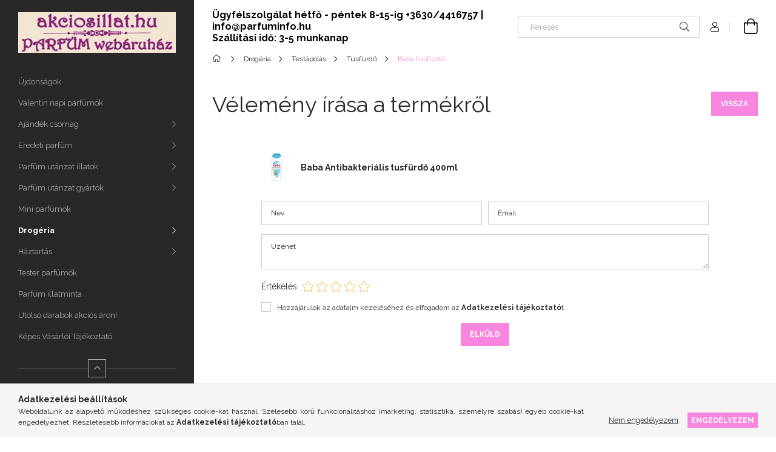

--- FILE ---
content_type: text/html; charset=utf-8
request_url: https://www.google.com/recaptcha/api2/anchor?ar=1&k=6Lc-y8MqAAAAABmLI5BUSAGah_eRlG8RbCwwjbSU&co=aHR0cHM6Ly9ha2Npb3NpbGxhdC5odTo0NDM.&hl=en&v=PoyoqOPhxBO7pBk68S4YbpHZ&size=invisible&badge=bottomleft&anchor-ms=20000&execute-ms=30000&cb=lkf4or4jq7ht
body_size: 48904
content:
<!DOCTYPE HTML><html dir="ltr" lang="en"><head><meta http-equiv="Content-Type" content="text/html; charset=UTF-8">
<meta http-equiv="X-UA-Compatible" content="IE=edge">
<title>reCAPTCHA</title>
<style type="text/css">
/* cyrillic-ext */
@font-face {
  font-family: 'Roboto';
  font-style: normal;
  font-weight: 400;
  font-stretch: 100%;
  src: url(//fonts.gstatic.com/s/roboto/v48/KFO7CnqEu92Fr1ME7kSn66aGLdTylUAMa3GUBHMdazTgWw.woff2) format('woff2');
  unicode-range: U+0460-052F, U+1C80-1C8A, U+20B4, U+2DE0-2DFF, U+A640-A69F, U+FE2E-FE2F;
}
/* cyrillic */
@font-face {
  font-family: 'Roboto';
  font-style: normal;
  font-weight: 400;
  font-stretch: 100%;
  src: url(//fonts.gstatic.com/s/roboto/v48/KFO7CnqEu92Fr1ME7kSn66aGLdTylUAMa3iUBHMdazTgWw.woff2) format('woff2');
  unicode-range: U+0301, U+0400-045F, U+0490-0491, U+04B0-04B1, U+2116;
}
/* greek-ext */
@font-face {
  font-family: 'Roboto';
  font-style: normal;
  font-weight: 400;
  font-stretch: 100%;
  src: url(//fonts.gstatic.com/s/roboto/v48/KFO7CnqEu92Fr1ME7kSn66aGLdTylUAMa3CUBHMdazTgWw.woff2) format('woff2');
  unicode-range: U+1F00-1FFF;
}
/* greek */
@font-face {
  font-family: 'Roboto';
  font-style: normal;
  font-weight: 400;
  font-stretch: 100%;
  src: url(//fonts.gstatic.com/s/roboto/v48/KFO7CnqEu92Fr1ME7kSn66aGLdTylUAMa3-UBHMdazTgWw.woff2) format('woff2');
  unicode-range: U+0370-0377, U+037A-037F, U+0384-038A, U+038C, U+038E-03A1, U+03A3-03FF;
}
/* math */
@font-face {
  font-family: 'Roboto';
  font-style: normal;
  font-weight: 400;
  font-stretch: 100%;
  src: url(//fonts.gstatic.com/s/roboto/v48/KFO7CnqEu92Fr1ME7kSn66aGLdTylUAMawCUBHMdazTgWw.woff2) format('woff2');
  unicode-range: U+0302-0303, U+0305, U+0307-0308, U+0310, U+0312, U+0315, U+031A, U+0326-0327, U+032C, U+032F-0330, U+0332-0333, U+0338, U+033A, U+0346, U+034D, U+0391-03A1, U+03A3-03A9, U+03B1-03C9, U+03D1, U+03D5-03D6, U+03F0-03F1, U+03F4-03F5, U+2016-2017, U+2034-2038, U+203C, U+2040, U+2043, U+2047, U+2050, U+2057, U+205F, U+2070-2071, U+2074-208E, U+2090-209C, U+20D0-20DC, U+20E1, U+20E5-20EF, U+2100-2112, U+2114-2115, U+2117-2121, U+2123-214F, U+2190, U+2192, U+2194-21AE, U+21B0-21E5, U+21F1-21F2, U+21F4-2211, U+2213-2214, U+2216-22FF, U+2308-230B, U+2310, U+2319, U+231C-2321, U+2336-237A, U+237C, U+2395, U+239B-23B7, U+23D0, U+23DC-23E1, U+2474-2475, U+25AF, U+25B3, U+25B7, U+25BD, U+25C1, U+25CA, U+25CC, U+25FB, U+266D-266F, U+27C0-27FF, U+2900-2AFF, U+2B0E-2B11, U+2B30-2B4C, U+2BFE, U+3030, U+FF5B, U+FF5D, U+1D400-1D7FF, U+1EE00-1EEFF;
}
/* symbols */
@font-face {
  font-family: 'Roboto';
  font-style: normal;
  font-weight: 400;
  font-stretch: 100%;
  src: url(//fonts.gstatic.com/s/roboto/v48/KFO7CnqEu92Fr1ME7kSn66aGLdTylUAMaxKUBHMdazTgWw.woff2) format('woff2');
  unicode-range: U+0001-000C, U+000E-001F, U+007F-009F, U+20DD-20E0, U+20E2-20E4, U+2150-218F, U+2190, U+2192, U+2194-2199, U+21AF, U+21E6-21F0, U+21F3, U+2218-2219, U+2299, U+22C4-22C6, U+2300-243F, U+2440-244A, U+2460-24FF, U+25A0-27BF, U+2800-28FF, U+2921-2922, U+2981, U+29BF, U+29EB, U+2B00-2BFF, U+4DC0-4DFF, U+FFF9-FFFB, U+10140-1018E, U+10190-1019C, U+101A0, U+101D0-101FD, U+102E0-102FB, U+10E60-10E7E, U+1D2C0-1D2D3, U+1D2E0-1D37F, U+1F000-1F0FF, U+1F100-1F1AD, U+1F1E6-1F1FF, U+1F30D-1F30F, U+1F315, U+1F31C, U+1F31E, U+1F320-1F32C, U+1F336, U+1F378, U+1F37D, U+1F382, U+1F393-1F39F, U+1F3A7-1F3A8, U+1F3AC-1F3AF, U+1F3C2, U+1F3C4-1F3C6, U+1F3CA-1F3CE, U+1F3D4-1F3E0, U+1F3ED, U+1F3F1-1F3F3, U+1F3F5-1F3F7, U+1F408, U+1F415, U+1F41F, U+1F426, U+1F43F, U+1F441-1F442, U+1F444, U+1F446-1F449, U+1F44C-1F44E, U+1F453, U+1F46A, U+1F47D, U+1F4A3, U+1F4B0, U+1F4B3, U+1F4B9, U+1F4BB, U+1F4BF, U+1F4C8-1F4CB, U+1F4D6, U+1F4DA, U+1F4DF, U+1F4E3-1F4E6, U+1F4EA-1F4ED, U+1F4F7, U+1F4F9-1F4FB, U+1F4FD-1F4FE, U+1F503, U+1F507-1F50B, U+1F50D, U+1F512-1F513, U+1F53E-1F54A, U+1F54F-1F5FA, U+1F610, U+1F650-1F67F, U+1F687, U+1F68D, U+1F691, U+1F694, U+1F698, U+1F6AD, U+1F6B2, U+1F6B9-1F6BA, U+1F6BC, U+1F6C6-1F6CF, U+1F6D3-1F6D7, U+1F6E0-1F6EA, U+1F6F0-1F6F3, U+1F6F7-1F6FC, U+1F700-1F7FF, U+1F800-1F80B, U+1F810-1F847, U+1F850-1F859, U+1F860-1F887, U+1F890-1F8AD, U+1F8B0-1F8BB, U+1F8C0-1F8C1, U+1F900-1F90B, U+1F93B, U+1F946, U+1F984, U+1F996, U+1F9E9, U+1FA00-1FA6F, U+1FA70-1FA7C, U+1FA80-1FA89, U+1FA8F-1FAC6, U+1FACE-1FADC, U+1FADF-1FAE9, U+1FAF0-1FAF8, U+1FB00-1FBFF;
}
/* vietnamese */
@font-face {
  font-family: 'Roboto';
  font-style: normal;
  font-weight: 400;
  font-stretch: 100%;
  src: url(//fonts.gstatic.com/s/roboto/v48/KFO7CnqEu92Fr1ME7kSn66aGLdTylUAMa3OUBHMdazTgWw.woff2) format('woff2');
  unicode-range: U+0102-0103, U+0110-0111, U+0128-0129, U+0168-0169, U+01A0-01A1, U+01AF-01B0, U+0300-0301, U+0303-0304, U+0308-0309, U+0323, U+0329, U+1EA0-1EF9, U+20AB;
}
/* latin-ext */
@font-face {
  font-family: 'Roboto';
  font-style: normal;
  font-weight: 400;
  font-stretch: 100%;
  src: url(//fonts.gstatic.com/s/roboto/v48/KFO7CnqEu92Fr1ME7kSn66aGLdTylUAMa3KUBHMdazTgWw.woff2) format('woff2');
  unicode-range: U+0100-02BA, U+02BD-02C5, U+02C7-02CC, U+02CE-02D7, U+02DD-02FF, U+0304, U+0308, U+0329, U+1D00-1DBF, U+1E00-1E9F, U+1EF2-1EFF, U+2020, U+20A0-20AB, U+20AD-20C0, U+2113, U+2C60-2C7F, U+A720-A7FF;
}
/* latin */
@font-face {
  font-family: 'Roboto';
  font-style: normal;
  font-weight: 400;
  font-stretch: 100%;
  src: url(//fonts.gstatic.com/s/roboto/v48/KFO7CnqEu92Fr1ME7kSn66aGLdTylUAMa3yUBHMdazQ.woff2) format('woff2');
  unicode-range: U+0000-00FF, U+0131, U+0152-0153, U+02BB-02BC, U+02C6, U+02DA, U+02DC, U+0304, U+0308, U+0329, U+2000-206F, U+20AC, U+2122, U+2191, U+2193, U+2212, U+2215, U+FEFF, U+FFFD;
}
/* cyrillic-ext */
@font-face {
  font-family: 'Roboto';
  font-style: normal;
  font-weight: 500;
  font-stretch: 100%;
  src: url(//fonts.gstatic.com/s/roboto/v48/KFO7CnqEu92Fr1ME7kSn66aGLdTylUAMa3GUBHMdazTgWw.woff2) format('woff2');
  unicode-range: U+0460-052F, U+1C80-1C8A, U+20B4, U+2DE0-2DFF, U+A640-A69F, U+FE2E-FE2F;
}
/* cyrillic */
@font-face {
  font-family: 'Roboto';
  font-style: normal;
  font-weight: 500;
  font-stretch: 100%;
  src: url(//fonts.gstatic.com/s/roboto/v48/KFO7CnqEu92Fr1ME7kSn66aGLdTylUAMa3iUBHMdazTgWw.woff2) format('woff2');
  unicode-range: U+0301, U+0400-045F, U+0490-0491, U+04B0-04B1, U+2116;
}
/* greek-ext */
@font-face {
  font-family: 'Roboto';
  font-style: normal;
  font-weight: 500;
  font-stretch: 100%;
  src: url(//fonts.gstatic.com/s/roboto/v48/KFO7CnqEu92Fr1ME7kSn66aGLdTylUAMa3CUBHMdazTgWw.woff2) format('woff2');
  unicode-range: U+1F00-1FFF;
}
/* greek */
@font-face {
  font-family: 'Roboto';
  font-style: normal;
  font-weight: 500;
  font-stretch: 100%;
  src: url(//fonts.gstatic.com/s/roboto/v48/KFO7CnqEu92Fr1ME7kSn66aGLdTylUAMa3-UBHMdazTgWw.woff2) format('woff2');
  unicode-range: U+0370-0377, U+037A-037F, U+0384-038A, U+038C, U+038E-03A1, U+03A3-03FF;
}
/* math */
@font-face {
  font-family: 'Roboto';
  font-style: normal;
  font-weight: 500;
  font-stretch: 100%;
  src: url(//fonts.gstatic.com/s/roboto/v48/KFO7CnqEu92Fr1ME7kSn66aGLdTylUAMawCUBHMdazTgWw.woff2) format('woff2');
  unicode-range: U+0302-0303, U+0305, U+0307-0308, U+0310, U+0312, U+0315, U+031A, U+0326-0327, U+032C, U+032F-0330, U+0332-0333, U+0338, U+033A, U+0346, U+034D, U+0391-03A1, U+03A3-03A9, U+03B1-03C9, U+03D1, U+03D5-03D6, U+03F0-03F1, U+03F4-03F5, U+2016-2017, U+2034-2038, U+203C, U+2040, U+2043, U+2047, U+2050, U+2057, U+205F, U+2070-2071, U+2074-208E, U+2090-209C, U+20D0-20DC, U+20E1, U+20E5-20EF, U+2100-2112, U+2114-2115, U+2117-2121, U+2123-214F, U+2190, U+2192, U+2194-21AE, U+21B0-21E5, U+21F1-21F2, U+21F4-2211, U+2213-2214, U+2216-22FF, U+2308-230B, U+2310, U+2319, U+231C-2321, U+2336-237A, U+237C, U+2395, U+239B-23B7, U+23D0, U+23DC-23E1, U+2474-2475, U+25AF, U+25B3, U+25B7, U+25BD, U+25C1, U+25CA, U+25CC, U+25FB, U+266D-266F, U+27C0-27FF, U+2900-2AFF, U+2B0E-2B11, U+2B30-2B4C, U+2BFE, U+3030, U+FF5B, U+FF5D, U+1D400-1D7FF, U+1EE00-1EEFF;
}
/* symbols */
@font-face {
  font-family: 'Roboto';
  font-style: normal;
  font-weight: 500;
  font-stretch: 100%;
  src: url(//fonts.gstatic.com/s/roboto/v48/KFO7CnqEu92Fr1ME7kSn66aGLdTylUAMaxKUBHMdazTgWw.woff2) format('woff2');
  unicode-range: U+0001-000C, U+000E-001F, U+007F-009F, U+20DD-20E0, U+20E2-20E4, U+2150-218F, U+2190, U+2192, U+2194-2199, U+21AF, U+21E6-21F0, U+21F3, U+2218-2219, U+2299, U+22C4-22C6, U+2300-243F, U+2440-244A, U+2460-24FF, U+25A0-27BF, U+2800-28FF, U+2921-2922, U+2981, U+29BF, U+29EB, U+2B00-2BFF, U+4DC0-4DFF, U+FFF9-FFFB, U+10140-1018E, U+10190-1019C, U+101A0, U+101D0-101FD, U+102E0-102FB, U+10E60-10E7E, U+1D2C0-1D2D3, U+1D2E0-1D37F, U+1F000-1F0FF, U+1F100-1F1AD, U+1F1E6-1F1FF, U+1F30D-1F30F, U+1F315, U+1F31C, U+1F31E, U+1F320-1F32C, U+1F336, U+1F378, U+1F37D, U+1F382, U+1F393-1F39F, U+1F3A7-1F3A8, U+1F3AC-1F3AF, U+1F3C2, U+1F3C4-1F3C6, U+1F3CA-1F3CE, U+1F3D4-1F3E0, U+1F3ED, U+1F3F1-1F3F3, U+1F3F5-1F3F7, U+1F408, U+1F415, U+1F41F, U+1F426, U+1F43F, U+1F441-1F442, U+1F444, U+1F446-1F449, U+1F44C-1F44E, U+1F453, U+1F46A, U+1F47D, U+1F4A3, U+1F4B0, U+1F4B3, U+1F4B9, U+1F4BB, U+1F4BF, U+1F4C8-1F4CB, U+1F4D6, U+1F4DA, U+1F4DF, U+1F4E3-1F4E6, U+1F4EA-1F4ED, U+1F4F7, U+1F4F9-1F4FB, U+1F4FD-1F4FE, U+1F503, U+1F507-1F50B, U+1F50D, U+1F512-1F513, U+1F53E-1F54A, U+1F54F-1F5FA, U+1F610, U+1F650-1F67F, U+1F687, U+1F68D, U+1F691, U+1F694, U+1F698, U+1F6AD, U+1F6B2, U+1F6B9-1F6BA, U+1F6BC, U+1F6C6-1F6CF, U+1F6D3-1F6D7, U+1F6E0-1F6EA, U+1F6F0-1F6F3, U+1F6F7-1F6FC, U+1F700-1F7FF, U+1F800-1F80B, U+1F810-1F847, U+1F850-1F859, U+1F860-1F887, U+1F890-1F8AD, U+1F8B0-1F8BB, U+1F8C0-1F8C1, U+1F900-1F90B, U+1F93B, U+1F946, U+1F984, U+1F996, U+1F9E9, U+1FA00-1FA6F, U+1FA70-1FA7C, U+1FA80-1FA89, U+1FA8F-1FAC6, U+1FACE-1FADC, U+1FADF-1FAE9, U+1FAF0-1FAF8, U+1FB00-1FBFF;
}
/* vietnamese */
@font-face {
  font-family: 'Roboto';
  font-style: normal;
  font-weight: 500;
  font-stretch: 100%;
  src: url(//fonts.gstatic.com/s/roboto/v48/KFO7CnqEu92Fr1ME7kSn66aGLdTylUAMa3OUBHMdazTgWw.woff2) format('woff2');
  unicode-range: U+0102-0103, U+0110-0111, U+0128-0129, U+0168-0169, U+01A0-01A1, U+01AF-01B0, U+0300-0301, U+0303-0304, U+0308-0309, U+0323, U+0329, U+1EA0-1EF9, U+20AB;
}
/* latin-ext */
@font-face {
  font-family: 'Roboto';
  font-style: normal;
  font-weight: 500;
  font-stretch: 100%;
  src: url(//fonts.gstatic.com/s/roboto/v48/KFO7CnqEu92Fr1ME7kSn66aGLdTylUAMa3KUBHMdazTgWw.woff2) format('woff2');
  unicode-range: U+0100-02BA, U+02BD-02C5, U+02C7-02CC, U+02CE-02D7, U+02DD-02FF, U+0304, U+0308, U+0329, U+1D00-1DBF, U+1E00-1E9F, U+1EF2-1EFF, U+2020, U+20A0-20AB, U+20AD-20C0, U+2113, U+2C60-2C7F, U+A720-A7FF;
}
/* latin */
@font-face {
  font-family: 'Roboto';
  font-style: normal;
  font-weight: 500;
  font-stretch: 100%;
  src: url(//fonts.gstatic.com/s/roboto/v48/KFO7CnqEu92Fr1ME7kSn66aGLdTylUAMa3yUBHMdazQ.woff2) format('woff2');
  unicode-range: U+0000-00FF, U+0131, U+0152-0153, U+02BB-02BC, U+02C6, U+02DA, U+02DC, U+0304, U+0308, U+0329, U+2000-206F, U+20AC, U+2122, U+2191, U+2193, U+2212, U+2215, U+FEFF, U+FFFD;
}
/* cyrillic-ext */
@font-face {
  font-family: 'Roboto';
  font-style: normal;
  font-weight: 900;
  font-stretch: 100%;
  src: url(//fonts.gstatic.com/s/roboto/v48/KFO7CnqEu92Fr1ME7kSn66aGLdTylUAMa3GUBHMdazTgWw.woff2) format('woff2');
  unicode-range: U+0460-052F, U+1C80-1C8A, U+20B4, U+2DE0-2DFF, U+A640-A69F, U+FE2E-FE2F;
}
/* cyrillic */
@font-face {
  font-family: 'Roboto';
  font-style: normal;
  font-weight: 900;
  font-stretch: 100%;
  src: url(//fonts.gstatic.com/s/roboto/v48/KFO7CnqEu92Fr1ME7kSn66aGLdTylUAMa3iUBHMdazTgWw.woff2) format('woff2');
  unicode-range: U+0301, U+0400-045F, U+0490-0491, U+04B0-04B1, U+2116;
}
/* greek-ext */
@font-face {
  font-family: 'Roboto';
  font-style: normal;
  font-weight: 900;
  font-stretch: 100%;
  src: url(//fonts.gstatic.com/s/roboto/v48/KFO7CnqEu92Fr1ME7kSn66aGLdTylUAMa3CUBHMdazTgWw.woff2) format('woff2');
  unicode-range: U+1F00-1FFF;
}
/* greek */
@font-face {
  font-family: 'Roboto';
  font-style: normal;
  font-weight: 900;
  font-stretch: 100%;
  src: url(//fonts.gstatic.com/s/roboto/v48/KFO7CnqEu92Fr1ME7kSn66aGLdTylUAMa3-UBHMdazTgWw.woff2) format('woff2');
  unicode-range: U+0370-0377, U+037A-037F, U+0384-038A, U+038C, U+038E-03A1, U+03A3-03FF;
}
/* math */
@font-face {
  font-family: 'Roboto';
  font-style: normal;
  font-weight: 900;
  font-stretch: 100%;
  src: url(//fonts.gstatic.com/s/roboto/v48/KFO7CnqEu92Fr1ME7kSn66aGLdTylUAMawCUBHMdazTgWw.woff2) format('woff2');
  unicode-range: U+0302-0303, U+0305, U+0307-0308, U+0310, U+0312, U+0315, U+031A, U+0326-0327, U+032C, U+032F-0330, U+0332-0333, U+0338, U+033A, U+0346, U+034D, U+0391-03A1, U+03A3-03A9, U+03B1-03C9, U+03D1, U+03D5-03D6, U+03F0-03F1, U+03F4-03F5, U+2016-2017, U+2034-2038, U+203C, U+2040, U+2043, U+2047, U+2050, U+2057, U+205F, U+2070-2071, U+2074-208E, U+2090-209C, U+20D0-20DC, U+20E1, U+20E5-20EF, U+2100-2112, U+2114-2115, U+2117-2121, U+2123-214F, U+2190, U+2192, U+2194-21AE, U+21B0-21E5, U+21F1-21F2, U+21F4-2211, U+2213-2214, U+2216-22FF, U+2308-230B, U+2310, U+2319, U+231C-2321, U+2336-237A, U+237C, U+2395, U+239B-23B7, U+23D0, U+23DC-23E1, U+2474-2475, U+25AF, U+25B3, U+25B7, U+25BD, U+25C1, U+25CA, U+25CC, U+25FB, U+266D-266F, U+27C0-27FF, U+2900-2AFF, U+2B0E-2B11, U+2B30-2B4C, U+2BFE, U+3030, U+FF5B, U+FF5D, U+1D400-1D7FF, U+1EE00-1EEFF;
}
/* symbols */
@font-face {
  font-family: 'Roboto';
  font-style: normal;
  font-weight: 900;
  font-stretch: 100%;
  src: url(//fonts.gstatic.com/s/roboto/v48/KFO7CnqEu92Fr1ME7kSn66aGLdTylUAMaxKUBHMdazTgWw.woff2) format('woff2');
  unicode-range: U+0001-000C, U+000E-001F, U+007F-009F, U+20DD-20E0, U+20E2-20E4, U+2150-218F, U+2190, U+2192, U+2194-2199, U+21AF, U+21E6-21F0, U+21F3, U+2218-2219, U+2299, U+22C4-22C6, U+2300-243F, U+2440-244A, U+2460-24FF, U+25A0-27BF, U+2800-28FF, U+2921-2922, U+2981, U+29BF, U+29EB, U+2B00-2BFF, U+4DC0-4DFF, U+FFF9-FFFB, U+10140-1018E, U+10190-1019C, U+101A0, U+101D0-101FD, U+102E0-102FB, U+10E60-10E7E, U+1D2C0-1D2D3, U+1D2E0-1D37F, U+1F000-1F0FF, U+1F100-1F1AD, U+1F1E6-1F1FF, U+1F30D-1F30F, U+1F315, U+1F31C, U+1F31E, U+1F320-1F32C, U+1F336, U+1F378, U+1F37D, U+1F382, U+1F393-1F39F, U+1F3A7-1F3A8, U+1F3AC-1F3AF, U+1F3C2, U+1F3C4-1F3C6, U+1F3CA-1F3CE, U+1F3D4-1F3E0, U+1F3ED, U+1F3F1-1F3F3, U+1F3F5-1F3F7, U+1F408, U+1F415, U+1F41F, U+1F426, U+1F43F, U+1F441-1F442, U+1F444, U+1F446-1F449, U+1F44C-1F44E, U+1F453, U+1F46A, U+1F47D, U+1F4A3, U+1F4B0, U+1F4B3, U+1F4B9, U+1F4BB, U+1F4BF, U+1F4C8-1F4CB, U+1F4D6, U+1F4DA, U+1F4DF, U+1F4E3-1F4E6, U+1F4EA-1F4ED, U+1F4F7, U+1F4F9-1F4FB, U+1F4FD-1F4FE, U+1F503, U+1F507-1F50B, U+1F50D, U+1F512-1F513, U+1F53E-1F54A, U+1F54F-1F5FA, U+1F610, U+1F650-1F67F, U+1F687, U+1F68D, U+1F691, U+1F694, U+1F698, U+1F6AD, U+1F6B2, U+1F6B9-1F6BA, U+1F6BC, U+1F6C6-1F6CF, U+1F6D3-1F6D7, U+1F6E0-1F6EA, U+1F6F0-1F6F3, U+1F6F7-1F6FC, U+1F700-1F7FF, U+1F800-1F80B, U+1F810-1F847, U+1F850-1F859, U+1F860-1F887, U+1F890-1F8AD, U+1F8B0-1F8BB, U+1F8C0-1F8C1, U+1F900-1F90B, U+1F93B, U+1F946, U+1F984, U+1F996, U+1F9E9, U+1FA00-1FA6F, U+1FA70-1FA7C, U+1FA80-1FA89, U+1FA8F-1FAC6, U+1FACE-1FADC, U+1FADF-1FAE9, U+1FAF0-1FAF8, U+1FB00-1FBFF;
}
/* vietnamese */
@font-face {
  font-family: 'Roboto';
  font-style: normal;
  font-weight: 900;
  font-stretch: 100%;
  src: url(//fonts.gstatic.com/s/roboto/v48/KFO7CnqEu92Fr1ME7kSn66aGLdTylUAMa3OUBHMdazTgWw.woff2) format('woff2');
  unicode-range: U+0102-0103, U+0110-0111, U+0128-0129, U+0168-0169, U+01A0-01A1, U+01AF-01B0, U+0300-0301, U+0303-0304, U+0308-0309, U+0323, U+0329, U+1EA0-1EF9, U+20AB;
}
/* latin-ext */
@font-face {
  font-family: 'Roboto';
  font-style: normal;
  font-weight: 900;
  font-stretch: 100%;
  src: url(//fonts.gstatic.com/s/roboto/v48/KFO7CnqEu92Fr1ME7kSn66aGLdTylUAMa3KUBHMdazTgWw.woff2) format('woff2');
  unicode-range: U+0100-02BA, U+02BD-02C5, U+02C7-02CC, U+02CE-02D7, U+02DD-02FF, U+0304, U+0308, U+0329, U+1D00-1DBF, U+1E00-1E9F, U+1EF2-1EFF, U+2020, U+20A0-20AB, U+20AD-20C0, U+2113, U+2C60-2C7F, U+A720-A7FF;
}
/* latin */
@font-face {
  font-family: 'Roboto';
  font-style: normal;
  font-weight: 900;
  font-stretch: 100%;
  src: url(//fonts.gstatic.com/s/roboto/v48/KFO7CnqEu92Fr1ME7kSn66aGLdTylUAMa3yUBHMdazQ.woff2) format('woff2');
  unicode-range: U+0000-00FF, U+0131, U+0152-0153, U+02BB-02BC, U+02C6, U+02DA, U+02DC, U+0304, U+0308, U+0329, U+2000-206F, U+20AC, U+2122, U+2191, U+2193, U+2212, U+2215, U+FEFF, U+FFFD;
}

</style>
<link rel="stylesheet" type="text/css" href="https://www.gstatic.com/recaptcha/releases/PoyoqOPhxBO7pBk68S4YbpHZ/styles__ltr.css">
<script nonce="lA_Ji9ZOqlcFJ327fcLZYA" type="text/javascript">window['__recaptcha_api'] = 'https://www.google.com/recaptcha/api2/';</script>
<script type="text/javascript" src="https://www.gstatic.com/recaptcha/releases/PoyoqOPhxBO7pBk68S4YbpHZ/recaptcha__en.js" nonce="lA_Ji9ZOqlcFJ327fcLZYA">
      
    </script></head>
<body><div id="rc-anchor-alert" class="rc-anchor-alert"></div>
<input type="hidden" id="recaptcha-token" value="[base64]">
<script type="text/javascript" nonce="lA_Ji9ZOqlcFJ327fcLZYA">
      recaptcha.anchor.Main.init("[\x22ainput\x22,[\x22bgdata\x22,\x22\x22,\[base64]/[base64]/MjU1Ong/[base64]/[base64]/[base64]/[base64]/[base64]/[base64]/[base64]/[base64]/[base64]/[base64]/[base64]/[base64]/[base64]/[base64]/[base64]\\u003d\x22,\[base64]\\u003d\x22,\x22w6A5LcOhTW8RwoXChcKVw7pJwpJ1wqfCm8Kwa8O/[base64]/ConPCisKdw7fDssKNOGnDvn/ClW3DvsK8EsOTVlpIW2EJwofCnSNfw67DgcOSfcOhw6HDmFdsw5dtbcK3wpcAIjx2KzLCq13CsV1jSMOzw7Z0bsOOwp4gaTbCjWM3w57DusKGGsKHS8KZIcOtwobCicKSw6VQwpBuc8OveHPDv1Nkw43Doy/Doisiw5wJIMOzwo9swovDh8O6wq5/awYGwoPCgMOeY1fCo8KXT8K2w5giw5IcHcOaFcOzMsKww6wTRsO2AAbCjmMPT347w5TDmF4dwqrDssKEc8KFUcOjwrXDsMOLNW3Dm8OtAmc5w7/CosO2PcK7M2/[base64]/[base64]/woI+JcKnwqUJGgPCn1PCrcKRw6BcVcKLFMOPwoLCpMKhwpknGcKJRcOxb8K8w5MEUsOZGxkuKMKMLBzDqsO2w7VTNMOlIijDkcKfwpjDo8K8wqt4cmxCFxg/[base64]/DmFtMaxjCoW3DohNFcMOPw4PCqMKZbCpAwrI6w79bw7d9XTgvwoEIwpPCsH/DiMKEBkoLD8OXIBYAwrYNRWAZDC43egYYJ8KBZcOjRsO3PCDClgTDnkVFwo4rCHcSwp3DncKjw6jDu8KtUWfDsjRswpdDw4AXa8OZfXfDiX0uQcOdAMKzw5rDm8K/DXN5GMOxHntSw6vDoUc7MUxGY0xUfmwtM8KJQsK+wpo+YsOlJMO5NsKVHMO2TMOLEMKwNMKFw7A5wos1DMOCw7J1fTtPMXRCEcKjaApPKHtNwpHDu8O6wpN9wp5Uw7gGwr9PKCVUWUDDp8K0w4QFRErDvMOdU8O7w67DlsOWbMKWejfDql/[base64]/Dr8Ofw63DpGbCqMOYbFDDhBDDvsKNIcK0UmnCocODU8Odwq53cVlxMcOiwoByw5bDtwtUw7nDt8KMDsKswrAbw58mYsKRUgbDiMKhC8KSZXNNwp/[base64]/CicOta8O+SX8TA1QJw4FwAj/DgmQdw4nDj0/CvVl6BAXDuiLDvMOBw74Lw5PDgsKoC8OjYRpodMOBwowGF2nDm8KXOcKkwrLCtiRjCsOrw54YSMK3w5Y4eg1iwp9Jw5DDllF9asOiw5TDoMObA8KKw41Mwq1GwodOw5JSJwcIwqHCl8OdfgHCuD4deMO9MMOxGMKbw5gkIifDrsOpw6/CocKmw4vCmzbCniTDrznDllfCoAbCt8ObwqPDv0TCs0VVR8K+woTClQLCpW/Dq2YUw4otwpPDjcK4w7bDgQECWcOIw7DDt8KaVcO+wq/[base64]/C8OJF27CksK4wr/[base64]/ClyrCucOcwqzCusKhwpgSKDzCnsK3WcOkfizCvMKLwrvCkTJowr/[base64]/[base64]/CgA/[base64]/KMKjwp/Dr1TCpsOhMMKSJ8K2wpHCkAtRVTAhc8ODw5HCjMO0LsKSwrVIwoUYJyxbwpzCgXRBw6bCtShqw7PCm1JUw5ovw4nDiw4owogHw7DCn8K3W1rDrS5XScO4YcKVwq7DtcOqWQIkGMOyw6HCnA3Dp8KIw5vDlMOGYsK+OxQeSQ4qw6zChnNCw6/DnMKgwoZJwrsPwq7DsTrCp8OKBcO2wpdtKCckJsKvwrU3w4PCgsOFwqBSFMKpI8O3THzDj8KRwq/DhyfCmsOOTsKqRsKDBEN5Jz4VwrINw5QMw5nCpgfCszp1OcOiMGvDtE8oBsOFw4nClhtqwoPChkRrb2/DgU3DlD4Sw6p/[base64]/wrXDjhknP8Ofw4BtTXwqwqjCocKNwqjDmcKfw43ChcOiw6zDgsKaVTFowrbCjwZGIhfDqsKUA8Oiw7nChsOXw41zw6LClMKcwr3CvcKTICDCrS1rw53Cg2jCrQfDtsOPw6QeacOWCcKWOlHDhwEVw7PDiMOSwrZLwrjDo8KAw4/CrVZUEcKTwrTCkcKKwo5RQ8O9AFbCosORBRrDucKwb8K2YVFTYF17wo01BnwHVcK8RsKhw7DCmMKLw5sNc8K+Z8KFPh16AcKKw7fDl1XDll/Cs3HCl3p3RsKreMOLw5Z1w7gPwohAHQnCmcKcdynCh8KEKcK6w4lPw4w+HsORw7nDrcOIwrLDkVLDh8OTw6/DosKGNkXDq347K8KQwqfDsMKMw4NuIwxkAxzClXp5wp3Clx84w63CvMOHw4TCkMO+wpfDmk/DjMOYw7/DgWHCrADCkcKME1NIwqF4RzDCqMO9w4PCt1nDnAfCpMOjPRVdwog+w6ceZQ0md1YEfTxTEcKcBsO9FcKDwpXCni7Cp8O6w5RyQEB7CXfCt1V/w4HCvcKwwqfCiChHw5fDsDIpwpLCjhN1w6IkTsKvwoNIE8KSw54fWiE/w7/Dn2pcDVMNIcKXw5R5Ey8OM8OCEgzDhMO2E1nCk8OYBcOReAPDtsOXwqAlAMK/w5d7w5rDj3Nmwr7ChHjDkB7CgsKGw4LCgSdmEMKDw6EEc0fCpMK+DzYWw4wRWMKfQSBAEsO6wodLQcKqw4DDmVbCrsK/woQpw6NjK8KEw48gayk2QT1Uw6kgOS/DtmcFw4XDlMKKSkQPb8KvJcKGCy53wrvCu3RZUhUrMcKowrLDrjYEwq1lw5h+AUbDolHCr8K/EsKGwp/DgcO7wpfDgcKBFATCr8KRawvCnsOJwosawpDDtsKfwpt9asOHwp1Vw6YywqvCj3cZw5M1WcO3wo1WJcO/w4XDssOAw4guw7/[base64]/w7lnRMKewrvDlsOBw4fCpMKMLx4ewofCusOseyjDjMO6w4dUw4vDjsKhw6RwXknDlMKPHkvChMOVwqheSSkMw5h2A8KkwoPCrcOsEX89wpcPJcKnwr1zD3xAw7t/N0zDqsKURAHDhDJwc8OKwofCr8OEw4bDgMObw65zw5vDrcKuwohCw73DlMOBwqfCi8OPdhgjw4bCpMOzw6XCmic3EFd2w53DrcONHG/DhlTDksORQVnCjcOcUsKYworDn8O/wpHCncOTwqFHw4oFwot/w53DtHnCiXLDilrDuMKRw4HDqz5iw7hTOMKVHMK+I8OKwpzCgsK6X8KEwoptHXp+AsOgKsOAw6hYwqEefMOmwrYBfnNXw7F1XsKPwqQww5XCtEpvZDjDnsOvwrPDo8OKIzHDgMOKwo8vwpkLwrRBJcOeS3VRe8OrNsOzAcO9cA/CtHBiw77DmwBSw5ZHwrYXw7jCtUo5A8OywpvDjmVgw5/Cm3HDjcK8FkDDqMOOOUpdcEEDIMKvwrzDsW3CuMK1w4rCo17CmsKwWi3Dhxd9woZ8wrRJw5rCksKewqgIBsKXaRTCnz3ChibCnzjDqUQww6fDtcKRI2g+w7QAfsORwr8uOcOVfXpeRsOjcMKGeMO/w4PCmUTCoAsrI8OeZiXChsK7w4XDui99w6lGKsOhYMOaw5HDpkNQw63DhilAw5jCqcK7wqjDmsO/[base64]/[base64]/DnWBFUMKcMcKNVsOsNsOWXzjCqsK+wqcrURzDiwLDn8OUw6vCtwIUwoV7woXDgVzCr3lWw77Di8KBw7DCmmk8w7FPOMKRHcOrwqB/[base64]/CoUvCq0LDvkR/VRtLNBnCs8KLQ3oKw5PCqMKdwr5eBcOnwqtUTSHDuEkww6TDgMOPw7/DqncqSyrCo2pQwpwLJcOiwpzCoCrDksKNwrUEwr8Lw7pow5MgwojDvMO4w6LDvsOCNMKmw5JBw5PCmy8AcMOYA8KPw73DosKGwobDnMOWZcKZw7fCp3dNwr08wp5TfU/DnlzDnytleSgRw6NePsOZFsKsw7NrKMKkGcOuSR85w5vCqcKjw7nDgF7DoxDDt0lfw6BjwpdJwr3CqnB0woLCgRcaL8KgwpZ0wrvCqsOEw4Icw4gEHsKieGzDrnJbHcKDKxsKwp3Cr8OtTcO2PzgNw7FcasKwHMKaw4xFw6XCq8OEcSUBw7cUwozCji/[base64]/w6Qmw51lw5LCjMKtw5lLw7TCvcOowrbDkksndFbCsMKywqjCtxZ4woQqwqLCqWknwqzCo2vDjMKBw4JFw5/[base64]/CrcOewoLCosKJwoTDmxMUwrnCrXPChcKpwotHQjHDgsOYwr/[base64]/wrXDocOBw5QfMAbDpMOaw68BwoVUwqrClB5Bw6gZwpPCiWFzwodpbnnCmcOaw4kRa1EhwobCosOBPG9/[base64]/[base64]/Dlw3DiRzDhgTDrDh6wrnCucKjwpLCtsOXwqIlXsOySMO2VMK3OWTCgsKacA9JwoTDlWRIwrg3MT8kEHwQw6LCpMOvwpTDmMKZwoV6w5ofYxA7woZKKDbCkcOMworCncKtw7jDtCfCqkAtw73ChMOeG8OOUQ/DplLDpkTCp8K3aSsjaFfCp3XDr8KhwppERAR0w7/[base64]/cMK+eS5cYHXDk8O4wqIhE8ORwrbCvWDCncOdw6jCj8KLw4/DgMK8w6nCicK+woEJw4l2wrvClMKkXHnDscKAGjBhw7NWAiILw4PDgFTCjWfDicO5w5EwRX3CgidZw4jCrnLDvsKpLcKhb8K3dRDDl8KfTVHDo0txZ8OvSMOnw5sTw5oFGiF/[base64]/wqLDr0dJE8OSwqLDgFRAw7hWHsKywpPCksOww7RPNcK4IF9twqXDp8KAA8Kva8KCHsKMwpoTw47Djnliw7BvCzwew5TDr8ORwqjDhWhzUcKKw7TDv8KTWMOXO8OgZSZ9w5BAw57CksKaw7bCh8OqA8OHwp5PwrgtGMKmwpLCjgpYYsO/Q8OwwoNbVm3DkAnCulHCiX7Cs8Omw5ZfwrTDnsOCw4UICS/CnXnDpERqwolaT1zDjWXCscKIw59NN1g0w4XCrMKFw57CiMKiHjhCw6ZQwpgbI25LIcKofR/Ct8OFw7TCu8KlwpTDrsKGwrLCgWvCuMOUOBTCuCwrEGptwoHDi8KHOsKGPMK+DVzDrsKWw6FVSMK5eEB0UMKGRMK6TgvDnW/Dm8KfwrbDj8OvdcOwwpHDvMKSw5rCnUgrw545w6U2EywtcihswpfDrlLCtVLChTzDoh7DiUXDuS7Dv8O6woIAa2rCr24nKMO9woMFwqLDn8KwwrAdw7UMdsKdAsKkwoJrPMKEwoLChcK/w41hw796wqo3w5x/BMOqwqFLFxXDt1oyw5LDhwLCmcOowqY6DgTChztFwodFwr4VCMOibcOhwrYUw5lIw4JpwoFTWh3DgQDCvgvDsnBHw4nDj8KXTcKGw5LDgMKKwq/DksKJwp7DgcKow6LDl8OoD3NcWxBowr7CvD9JU8K/FcOOIsOAwp88woDDiTt6wokiwoZKwoxEem4Nw7QdUV4dMcK3AMOwG0Usw6vDqsOZw7zDghIVfsOsWz/CosOwFcKfQnXCjcOBwog4PsOba8KEw7gmccO2VcKqw5ccw7ppwpXDncOJwrDClRPDt8KJw59UL8KuMsKtZ8KRaTzDiMKHEiUSL1Rcw6A6wqzDtcOyw50Xwp7CkRgIw4nCvMOewo7DsMOcwrzCqsO0PsKASsK5c3ogfsO0GcK/DMKNw5UuwpZ9YD0FKsKYw5oVScOuwqTDmcOtw6EPEmzCpMOtKMOVwr/DvEnCgjEgwr0RwpZLw60YB8OdEsK8w5U2Yk3DtVHCi2nCm8O+WTs9ay0WwqjDim1jcsKFwoZLw6U8w47DmBzCscOUBcOZT8K1IcKDwpAdwoEvTEkgLVpXwpc7w4Q/w5hkWT3DscO1ecKjw6oBw5bCscK4wrTChGBhworCuMKQDsKAwrTCpcK5K3TCll7Dq8O+wqDDsMKPe8O4Hj/ChcKkwoHDnjHCpsOxKBjCocKVcmU/w6wxw5nDuG/[base64]/DrMOVOyLClcOmDE7Cq8O5bzbDgS7DvXvDrCbCksK6w5hkw4LCo0d7XnLDicKGXsKjwqtSUkvCicKCOBIxwqV5DBAbKEccwpPClsOkwpJbwqjCucOGE8OrNMK/Dg/Dj8KpM8OEGMOkw4lbWSHCoMOFMcO/GcKbwpVlCTF/wpXDsmYuF8OLw7DDl8KFwqRiw6rCmzxdAjASK8KeIMKQw4YMwpF9QMKJYhNcwpTCkU/DimfCpsKyw4/[base64]/N8K2wq3ClB/Dp3bDoMKgWx7Cm2XCs8KWf8KFwpvCjcOTw79Zwq/CgUE2QnjDr8KowoXDlBHDqcKiwpkyBsO5KMODbMKfwr9Hw4HDkGfDmEfCvm/DoQPDixnDlsOawrZVw5jCs8Obw75vwr9QwqkXwrcPw7fDosKiXjPCvRvCsyPCqcOMX8O9bcKECMOaS8O/HMKiGhxnTiHDhMK7DcO8wrEWPD5yG8KrwohxI8OnHcO/[base64]/CiMKuWcO7RsOFSHVRwozDjkXDmjJSw4nCpsOQwrNpH8KacAZdCsKcw6EQwojDhcOMWMKDIklzwq/CqFDDmlJrDz3DvMKbwrI6wo4IwqjChXfCtsO8XMOPwqV6KMOSKsKRw5PCoEcGPMOabULClQ/Dr20FQ8Opw43DrWAsU8KBwplADsO+QAzCosKuJMKoQsOKOzrCvMOTFMOkPV8TZmfDtsK9fMKowptYUHE3w7Nea8K/wrzDg8OQGsK7w7hDRVnDg0jCuWkOCsKsDsKOw5DDhCHCtcK5FcKEF3HCvsOdA1g5ZT7CpxnClMO0w5vDpwPDsXlMwoxZRB4YLFBed8Ktwo/[base64]/YMOUw7HCvkwjwpctcMKiCMOuw7HDjsKJwoh/OsOUw5M/GsO9VVZHwpTCjsOCwozDlT4ESlRKe8KowpjDlmJfw7kSQMOrwqExZsKEw5/DhEsMwqomwqpBwqAhwrTCqlvCiMKMAwLChXfDtMOCNE/CocK+OyTCpMO2W0sJw5DChmDDlMO4bcKxdznCgcKPw6HDkMKbwq/DulhFcHleZsKJFllnwppifMKZwo5gMyp6w4TCpzpVJiNvw73DgMOxRMKmw6VXw5Vxw58mwqfDsUllKRh+CAwlL0fCpcOJRRUAAV3DoirDsDrDm8OJE3xINmwoYsK/wqPCkkdfFj8qwojCkMOsO8O7w5AZbsOpH3USH3PCrMK/ThjCriJBZ8KBw7vDmcKGCsKaG8OvNgDCvcOcwpfChw/DuDs+aMKvwpTCrsOKw7ZXwpsbw5/[base64]/[base64]/OjDChmdDXMKaPcOnw5PDjcK+wqxSwoVpDMOafgDCsSLCrnTChcKOHMOGw55nPMONEsOuw7rCk8OnB8Orf8KQwqvCqVwZU8K/[base64]/CkidQwpPCuU3DrSjCvX1Qw54OMyMhUsK0WsKaaDtZemRWAMO/w6nCig/DuMKUwpLCjnDDtMKtw5MOXHPCgMK5V8KYWDIsw59wwovDh8K0wpbCqsOrwqNYU8OFw7Y/dsOgN3lUd3LCh0bCl2rCtsObw7nCm8O7wrTDllxiE8KudBnCtsKTwrFdOm/Cg3HDi0bDnsKywrjDt8Ovw5p5Ng3ClBDCvl5FHcK8wofDigvCvzfCl202QMOQwqU+IRcIN8Kvw4cTw6XDsMO4w5tzwr7DtQ05wobCiELCp8OrwpQLfAXCjQnDn2TClQ/DvMOewrBJwrnCglJTE8K2SzXDkjNdER7Dtw/DpMOpwqPCmsOhwprDvivCvkFWfcOBwpDCr8OYesKZw5tKwqHDvMKXwodtwpUYw4RSNcOlwrFuKcOpwq9CwoY0ZcOywqE3w4nDllECwozDuMKvQC/Ctzt7azPChsOIScOWw5/Cv8OkwrETHV/DicOWw4nCtcO5fMKcAWfCu2lLwr0xw7fCt8OIw5/CmMKxV8K9w719wp16wq3Du8KPOBljWihrwqpXw5sawqPCucOfw5jDjyDDsWjDssKXCjHClsKPRMOufMKdRMOmPiXDocOZwqk/[base64]/w5zDncKIwqh9wonDh8KBAMO4wofDg2bCkQY4IsOiHT3Ck3XCk0AKZGDCosOMwrIPwpwJCMOCQAXCvcOBw7nDmsO8c07Dg8OtwqN9w4ouC1NyRcK7Qxd9woLCiMOTbAoUaH5/A8K1RsOYRhTDrjIVXMKwHsOPdH0Qw6XDpsKTTcOXw44FWmrDvGtTfEPDqsO7w7PDoS/CuzrDs2fCjsOQFjVUVsKURQ1Ewr87woHClcOOPcKDNMKHOAdowqvDp1ECP8KYw7jCjMKeecKpw6/ClMOkHGtZPsOuEsOawq/CrnTDksKkQG/[base64]/w5RLL8KJwohLw7zDhMOVORYLw4bCn8K7FGkqw5jDrA7DiELDgcO8DMOkEyFOw5fDvQ/Csz7Ctys9w51tE8KFw6jDhk0dwqBawo90GcO1w4d2BxLDoz/DtsOpwrtwF8K5w5dpw6pgwp5Dw7kOwr4xwp7CjMKrD0TCkVMkw4YMwpnCvALDi0xUw4Vowphhw78OwojDjCcDT8OrQ8Kuw7nDusOxwrAzw7rCp8OvwrPCo0ptwqsEw5nDgRjCoG/DrFDCh27CrcOTwqrDl8KIfCFewq0Ew7zDoVzCoMO7w6LDjh4HJQDDosK7diwoWcOeYTo4wr7DiQfCjMKvEn3Ch8OyC8KLwo/CtsODw63CjsKbwo/Ckxdbw6EKfMKKw4Qfw6pzwprCk1rDrMO0TX3Co8Offi3DicOoLyFOKMO+FMOwwo/CrcK2wqjDm0pIcFfDrMKnwp5dwpXDhXfCusKOw6vDpcOZwrU0w6TDhsKyWy/[base64]/[base64]/CkcKLwpcfH3zCncO2w4grwrtMaMODIcKzw7nDmiMdc8OoN8Kkw57DlsO/[base64]/DtMKpWsOuw7MtE8KkwrA4wqwbw7XDusOlB2wGwpzCtsO/wr0zw4LCoC/[base64]/Cvg5XwrA6ayE7w644w65PwobColzClHFlw58BEmvCnsOKw7TCocKkJnFZSMK9J1QFwq1pb8K0ecO9ecKnwrxbw5XDksKHw40Hw6FwGsKsw6PCkkDDgzZMw7rCg8OXG8K2wpZvDnPDkB7CtMKyKsOwI8OnBw/CoHkAEMKjw6jCqcOrwo8Sw4TCuMK+B8O6F1tYKcKAPSttYF7CkcKEw70uw6vDpiLCqsKyQ8KGwoIXSMK6w6DCtsKwfjnDmHPCpcKCV8Otw77DsR/CuiQYBsO/KMKbwp/DtA/DgMKFwqHCnsKMwokuPz/[base64]/[base64]/CkcO3w69kNcO9Ih8UGcKvXj9kw70Dw4TDiC5gclDDojvCmsKNHMKgwpPCvlpNOsKfwrxxLcKbJXfChkU4LkAwCGfDtcObw7vDscK/wq7Dh8OkBsKDXHUKw4rCkmpFwokBQMK4RVbCjcKwwpnCnsO/w4rDv8OoCMOOJMOow4jChCLCj8KWw6pLf0pywpvDi8OtaMKGBsOQR8K6w6gxDx4sQgIfQkfDuy3Do1TCvsOZwrLCiW/CgsOvQcKPYMOKCjEjwpoBAXcrwrELwpXCr8O/wp9VZ2TDocOPwrnCuWnDjsO1woZhaMKjwoVDIcOgeCPCuy1/wrF3Yl3DpWTCtSrCrcObHcKuJ1fCv8OLwpzDkXhYw6nCtcO2wpnCtsK9e8KCPnF9JsK4wqJMBzXCnXnCkkbCosK8VgA+w5N3UidLZcO8wpXCgMO6SnTCsSdwXSo/Z3jDgwpVKzjCqgvDvlBjQVrDqsObw7/Dv8KawojDlmM4w4zDuMKcw4YpQMOtHcK1w6Ijw6ZCwpHDtsOrwq57O31vDMKTdj5Pwr1Jw4A0a2NiNgvCrCLDuMKSwqA7ZTk/woLDt8ONw6IKwqfCkcKGw5NHXcKTbyfDjjQxCUzDlXPDu8OpwoMkwpBpCiZGwpjClj1FV0hbZsOsw7/DgQzDhcORBsOaVS5fYFbCqm3CgsOKw4bCrR3CisK7FMKBw7UKw5/[base64]/[base64]/Z1zCkkA2IcOfP3LDk8ONGMKwWhhAX0DDkMK6WD5mw4XCpE7CtsOaOgnDgcKKD35Gw6ZxwrcDw54kw55VQMOIa2/DmMKBfsOgDm8UwoHDtVTCosOnw7MEw4ovd8Ksw4hQw5MNwpfCpMOTw7IsOiwuw5XDjcKEI8KmIx/CjTcQwrzCn8Kzw5McChlkw77DpsO8USxDwqPDjsO5R8Oqw4rDrGM+XU/Cu8OdXcKZw6HDnDjCoMOVwrLDisOOa3pZScKSwrcKwrLCgsKwwovCvDHClMKNwp03asOywoZUOMKHwr1aL8KXA8Kjw4RVAMKqfcOlwoXDjXY7w4tRw591wqsCEsKmw5RTw7ssw6tEwrHCnsOLwrl9MH/[base64]/Dp8Kqw6LChMOWwp8EYSYyBVXCvcOLwqY0CcOXTlZUw7EFwqTCocK2wqA7wohCwrfCl8Kiw7nCncOwwpYWAmnCu07DqTJrw40Bw78/w7vDoE5pw64nTMO7S8ONwqzCqSh2fcKiGMONwqZkwpUOw7FNw5bDqVldwqs0F2dOKcOKOcOHw5zDmSNNYsKRZW8NeTlxFQQTw5jCiMKJwqd4w5lDZSMxeMO2w6ZNw5Vfw5/CnwkEw7nDtj41wqzCvAs3QSEmcFQrQmdDw680f8KJbcKXWx7DpFfCvMKgw5EWESvDpFU4wrrCrMKew4XDrsKUw6zDpsOzw6Y/[base64]/IcO+DMO3w5V7asODwoHCjMKICwnDpcKAw4oZGsKUZXt6wo1lXcKCRg1AW1gzw5IcSyYbcsOIUsK2aMO8wozDmMKmw5NOw7sdU8OHwrxic3YSwq/Dl2tHNsO0fmA9wrzDocOXw5Rrw4nDncKnfcO9w7HDgjnCocOcAMO0w5/Dm0TCpC/CgcOzwrwfwoLDoGbCrsOefsO2HWrDqMKNGMKcB8O4w58Sw5pIw6sKSn7ColDCpnjCi8O+LWdzBAXDqnAmwpUOfxjCj8Kxew46GsK0wqpPwqrCkAXDnMKFw64xw7/[base64]/[base64]/CglnDmsOIwqxrw6Qcwpwxw5HDksOmw7XCkXTDgyzDs8KgTMKrARtSSHzDiD/DosKOH1MIfzx0AGXCtxcmeHUmw4jClcKOBsKmWS4bw5zCmUrCnRTDusO8w5XCgE8sSsOow6grWsONHFDCrE/Ds8KYwrokw6zCtSjCoMOyGFUAwqDDtsK9Z8KSEsK/[base64]/[base64]/wqPCpMOTw5nDsR8WwpDDsMOMw5vDqB8oXg9UwrTDijF8wq0eCsKEU8O3AhB3w73CncOTWxtxSSLCqcOAayXCnMOmaR5GdQUsw7F9EH/CtsKwW8Kww7xJwqrDnMK3X2DCnnpQbSV/MsKFw53CjGjCksOow64le3Rxw5BLWcOMXcKqwrE8W1QNMMKZwqYvQX04NSfDhTHDgcOMA8Kfw5Alw4RGSMKsw6UbNsKWwo4vN27Dn8O7YMKTw6HDnsOEw7HCvBfDpcKUw5phDsKCXsO6U13ChwrCh8ODP2zCicOZMcKMDB/DrMOnJRoRw6PDu8K5H8O2IGnCqTnCi8Kcwq7Duh87cVAhwqtGwolww5TDuXrDm8KMwpfDsQcXHTs5wpciJig5WBzCssOJOsKePlApPDjDkMOFGkXDpMKbKGbCucOWO8O4w5B9wr5fDQzCvsKXw6DCnMOkw7fCv8OTw6jCksKDwpnCtMOuFcOtaT/Ck1/CiMOdGsK+wrorCi9xFTvCpwg/c2XCnh8jw40eaE1zCsKwwpHDhsOcwoDCok/DpGfDn1klXcKWc8Ovwp8PN23CvA4Dw7hIwpzCtDpuwqvCjBjDkWEKdjLDrDjDvDZjwocwY8K0NcOSIkvDh8O4wq7CgMOGwonDrMOVC8KXVMOYw4dKw4/[base64]/DlkBRb8K1w6UOE8OHwqtQA8KUwpzCg3JSeVBnLHsDHcKnw5zDo8K8ZMKpw5ZRwp3CvTrCmjBUw5DCgljCj8KZwoIWwqjDl0nCrhZgwr5gw5zDsjE1wrclw6LDiErCsClldWNWUgN0worCr8OqFcO2XjojOMOywqvCosKVw57CvMO6w5E0HX/DoTMpw50GTcKFw4/[base64]/CrHhmwrjDtMOvw6ZYwrzCr8OAw7rDqGvDhH5Pw67CscKlwpsRDzpuw5FEwpsOw7XCmStCb33DijTDjxQteyQyd8OHZ3RSwo1yd1pYHCnCjXgbwrHCncKvw5ATRBXDl1R5w780w4XDrCh4B8ODTg1/w6hJd8O0wo9Kw6/CsgYAwq7Dj8KZNwLDoFjDtHpzw5NhHsKYw6whwo/Ch8Ouw7bDtzJnYcK+XcKtEHTClFDDtMK1wrI4RcOXw4NsTcOew6cZwq1jLMOND2nCjhbCq8KyZDBIw4UxHgvCpgBpwrHCmMONQMKWbsOZCMK/[base64]/CksOVw64Bw5Mjw6XCq3lAcGAiwpbDjcKqwqdPw6c1a3oww7HDtkbDs8KzQ0HChsOVwrTCuzHCln3Do8KtJsOuacOVZ8OwwpJlwoZKFGTCk8O/V8O0Cwx1XsKGB8Kqw6bCq8Onw7ZpX0/CrsOvwqZpRcK0w7zDtFTDl1Vgwqcrw4smwqnCl2Bsw7vDq1bDrsOCX3AXMm8/[base64]/[base64]/DhsOtwrRSw43Dh3XCoETCsMOZdMOBw7wYw454R0zCtGPDuBBFVzfCs3PDksOMATjDvQF/w5DCs8KVw7/[base64]/DlidGw4BywqoxYwLDoBYWwosQcsOswogHGsOzwoojw5gIQcKsXkgaC8KDPMKcZUoAw7d4e1nDgsOOT8KbwrzCtyTDnlLClcOiw7bCgkVwRMONw6HCjcKQSMOkwqMkwoHDnMKHG8KyG8KMw7zDisKuI0gPw7suKcO8M8OIw5vDosOnCml/ZMKKT8OCwroqwrDDrcKhL8Kue8OFAGPDtsOowrlcRMOYNjI7TsO1w79sw7ZVe8OdYsOcw5llwoYgw7bDqsKtcwzDhMOJwo0xIhnDksOeSMOhOlXCpxTCn8OXSC0NIMKjJsKULzUsZ8KLL8OREcKYCMOCLSIaBk83YMO/OSopOQDCrEBGw5d6cFocecOvHmvCl3IAw411w7Fxel50w5/CpsKCS0JQwq9rw7tvw6DDpxjCp3fDhcKHPCbCpmTDncOWGsO/w4QAfcO2GDPDvcODw73Duk/CqXDDi2dNw7nChVTCtcOPT8O+TD9EHm/CssKxwo9Ow49Pw5Rlw4PDvsKVUsKtVcKOwrMidg1dCsOOTm9pwqYGGlVZwoYIw7BpSAQtOy95woDDlSHDqmfDvcKdwpoEw6XDhDbDiMOBS3zDp2pVwqXCvBFlZXfDr1JIwqLDmkw/woXClcO/w4jDsSPDsTLCo1RDYV4Yw7TCrDIjw4TDgsOnwr7DrAIQwosKSA3CsyEYwr/[base64]/[base64]/wojDkFcCd3tiR0NlwrRTTjNFw5XCqApJfWTDgFPDs8Owwo9Ew4/Do8OzMcOJwoIvwoPCqjRvwo3Di3PClgh9w5Rmw51WfsKmcMOfSMKtwpJqw7zCvVh2wpbCsQZBw4cXw4oHCsOTw4dFHMK8K8OjwrVGMcK+A3nCs0DCosKAw4onIMOMwozDo1DCvMKYbsO2A8OcwoF+AGBYwrFywqHDscOlwo9Fw6F/NmchExPCsMKPZ8KDw6PDq8Kqw4VWwrkvOcKUFVfDpsK4w53Ch8KRwrRLJMKASCzDicKCwrHDnFtkFMKPKjfDjHjCpMOzPEcDw75dV8OTwq/CgXFfVXB3wrHCqgrDt8Knw53CuyXCscONMmXDkEJrw4ZwwqjDiH7DoMOyw5/DmsKeSx8vI8OLDXgewojCqMK/ZSZ0w4A9worCi8K5SWBrC8OSwrMgHsKhNXonw6zDo8KYwq1DasK+UMKPwrlqw5ZcaMKhw7Y1wp7DhcOnAnTDrcKQw5hSw5Npw5HCmcOjMw59NcOrL8KRTXvDrw/Dt8K6wooKwp9twofCgkgsZXvCssKPwpXDtsKjwrjCliooOFUOw5Exw6fCs1p3An7Cq1zDtsOcw57Dsi/[base64]/[base64]/DtCPCtsKQwonCocKdUBzDrMKATkNRw6bCghYpwrgZajZEwpjChcOIwrfDmMOmVsODwqjCm8OmA8K5ecOXQsOKwrA/[base64]/CjyV5ORjCo1XCnnMiWTlZwq9wc8KRIQoJw6fCugnCtw/ChcK3HcKBwr88RsOiwozCuDvDgCQaw5TCtMK/YFNRwpHCol5RcsKxLlTCnsO8G8Oowq8dwpUkw5ofw6TCsy/DnsK9w5QNwo3ClsKuw5IJJzfCq3vCusKDw5wWw5LCj1bDhsOAwpLCtX9CYcK0w5dKw6JNwq1sY1/Cpm5LQ2bDqcOZwpvDu1dKwqdfw7Yuw7fDo8OhMMKhYWTDgMOzwq/DicOPIMOdWS3DoXVAbsKPPXxrw4LDlXfDiMOZwpJDNR8Fw6gmw6/[base64]/CrxHCqnkbw5HDvMKIwpjCs1TDgMOgw4LCqMOBE8OnI8Oqc8OcwpHCjcO3RMOVw5HCvMKNwp8sf0DCtHfDkURjw7R0FMKPwop+MMOkw4ckb8KFMsOowq4aw4pfRU3CusKOQHDDnBDCvTjCqcOpMMKewpIywrvDoTR5MjcNw6pYw68KM8KzWG/[base64]/w4RKw75Mw441w7jCl8K6DMKywrzCqU8Ow6IKw4jChz8Vw4h0w77Cm8KqBR7CgUNqYsOEw5NCwowMwr7CnUnDlcO0w5kzPR1ywrYAwphaw4oPU184woTCtcKjK8O5wr/ChkMzw6IgWil7w4PDjsKzwrVUw7zDhEIQwpbDlV9NQ8OlEcOSwqDCjDJawqDDpmgJRA7DuWMFw6RGwrTDiB0+wr5saFLCocKNwofDp3/DqsOKw6kdVcKBM8KSSxd4woPCuC7DtsKpF2UVOBs4OX7ChwR7WloQwqIxeTNPecKSwqJywpXCsMOBwoHClsO+B38uw5fDh8KCIH4+wonCgFgmKcKXDkk5TRrDmMKLw63Cq8ORE8OxNVt/[base64]/w6rCoGAUwqZgB8KewrnDg8OzRCIJw6vDmSTCksOzJ07DicK6wq7DosO4woXDuy7Dm8KQw4zCq3wgOhdRbWUyEMKLahRCczw\\u003d\x22],null,[\x22conf\x22,null,\x226Lc-y8MqAAAAABmLI5BUSAGah_eRlG8RbCwwjbSU\x22,0,null,null,null,1,[21,125,63,73,95,87,41,43,42,83,102,105,109,121],[1017145,188],0,null,null,null,null,0,null,0,null,700,1,null,0,\[base64]/76lBhnEnQkZnOKMAhmv8xEZ\x22,0,0,null,null,1,null,0,0,null,null,null,0],\x22https://akciosillat.hu:443\x22,null,[3,1,2],null,null,null,1,3600,[\x22https://www.google.com/intl/en/policies/privacy/\x22,\x22https://www.google.com/intl/en/policies/terms/\x22],\x220wYYWEF1AOoKCxWKmCq65MJ0UsnBOIcvgS1VYD6jukc\\u003d\x22,1,0,null,1,1769046600194,0,0,[231,37,217,117,242],null,[89,165,50,235],\x22RC-OKcfCMOIxiRtCQ\x22,null,null,null,null,null,\x220dAFcWeA4HwsgVquJYmGZP6oS6d4Jw_qs37Dw_qhaikNovKy6K6BXjWavvWVCyl8SNxWodTougbbH9UG1y3r7s_JJeo-3xAykwSQ\x22,1769129400246]");
    </script></body></html>